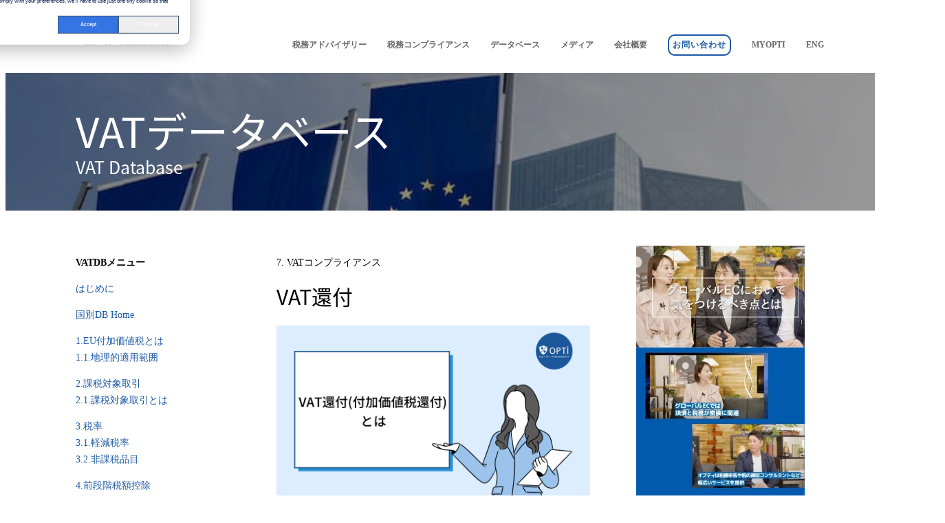

--- FILE ---
content_type: text/html; charset=UTF-8
request_url: https://www.opti.co.jp/tax/vatdb/7.3.vat%E9%82%84%E4%BB%98
body_size: 11484
content:
<!doctype html><!--[if lt IE 7]> <html class="no-js lt-ie9 lt-ie8 lt-ie7" lang="ja" > <![endif]--><!--[if IE 7]>    <html class="no-js lt-ie9 lt-ie8" lang="ja" >        <![endif]--><!--[if IE 8]>    <html class="no-js lt-ie9" lang="ja" >               <![endif]--><!--[if gt IE 8]><!--><html class="no-js" lang="ja"><!--<![endif]--><head>
    <meta charset="utf-8">
    <meta http-equiv="X-UA-Compatible" content="IE=edge,chrome=1">
    <meta name="author" content="オプティ株式会社">
    <meta name="description" content="">
    <meta name="generator" content="HubSpot">
    <title>7.3. VAT還付【オプティVATデータベース】</title>
    <link rel="shortcut icon" href="https://www.opti.co.jp/hubfs/OPTI_Logo_W_favicon.png">
    
<meta name="viewport" content="width=device-width, initial-scale=1">

    <script src="/hs/hsstatic/jquery-libs/static-1.1/jquery/jquery-1.7.1.js"></script>
<script>hsjQuery = window['jQuery'];</script>
    <meta property="og:description" content="">
    <meta property="og:title" content="7.3. VAT還付【オプティVATデータベース】">
    <meta name="twitter:description" content="">
    <meta name="twitter:title" content="7.3. VAT還付【オプティVATデータベース】">

    

    
    <style>
a.cta_button{-moz-box-sizing:content-box !important;-webkit-box-sizing:content-box !important;box-sizing:content-box !important;vertical-align:middle}.hs-breadcrumb-menu{list-style-type:none;margin:0px 0px 0px 0px;padding:0px 0px 0px 0px}.hs-breadcrumb-menu-item{float:left;padding:10px 0px 10px 10px}.hs-breadcrumb-menu-divider:before{content:'›';padding-left:10px}.hs-featured-image-link{border:0}.hs-featured-image{float:right;margin:0 0 20px 20px;max-width:50%}@media (max-width: 568px){.hs-featured-image{float:none;margin:0;width:100%;max-width:100%}}.hs-screen-reader-text{clip:rect(1px, 1px, 1px, 1px);height:1px;overflow:hidden;position:absolute !important;width:1px}
</style>

<link rel="stylesheet" href="/hs/hsstatic/AsyncSupport/static-1.501/sass/rss_post_listing.css">
    

    
<!--  Added by GoogleAnalytics integration -->
<script>
var _hsp = window._hsp = window._hsp || [];
_hsp.push(['addPrivacyConsentListener', function(consent) { if (consent.allowed || (consent.categories && consent.categories.analytics)) {
  (function(i,s,o,g,r,a,m){i['GoogleAnalyticsObject']=r;i[r]=i[r]||function(){
  (i[r].q=i[r].q||[]).push(arguments)},i[r].l=1*new Date();a=s.createElement(o),
  m=s.getElementsByTagName(o)[0];a.async=1;a.src=g;m.parentNode.insertBefore(a,m)
})(window,document,'script','//www.google-analytics.com/analytics.js','ga');
  ga('create','UA-26216199-1','auto');
  ga('send','pageview');
}}]);
</script>

<!-- /Added by GoogleAnalytics integration -->

<!--  Added by GoogleAnalytics4 integration -->
<script>
var _hsp = window._hsp = window._hsp || [];
window.dataLayer = window.dataLayer || [];
function gtag(){dataLayer.push(arguments);}

var useGoogleConsentModeV2 = true;
var waitForUpdateMillis = 1000;


if (!window._hsGoogleConsentRunOnce) {
  window._hsGoogleConsentRunOnce = true;

  gtag('consent', 'default', {
    'ad_storage': 'denied',
    'analytics_storage': 'denied',
    'ad_user_data': 'denied',
    'ad_personalization': 'denied',
    'wait_for_update': waitForUpdateMillis
  });

  if (useGoogleConsentModeV2) {
    _hsp.push(['useGoogleConsentModeV2'])
  } else {
    _hsp.push(['addPrivacyConsentListener', function(consent){
      var hasAnalyticsConsent = consent && (consent.allowed || (consent.categories && consent.categories.analytics));
      var hasAdsConsent = consent && (consent.allowed || (consent.categories && consent.categories.advertisement));

      gtag('consent', 'update', {
        'ad_storage': hasAdsConsent ? 'granted' : 'denied',
        'analytics_storage': hasAnalyticsConsent ? 'granted' : 'denied',
        'ad_user_data': hasAdsConsent ? 'granted' : 'denied',
        'ad_personalization': hasAdsConsent ? 'granted' : 'denied'
      });
    }]);
  }
}

gtag('js', new Date());
gtag('set', 'developer_id.dZTQ1Zm', true);
gtag('config', 'G-JYW8BY1ZXY');
</script>
<script async src="https://www.googletagmanager.com/gtag/js?id=G-JYW8BY1ZXY"></script>

<!-- /Added by GoogleAnalytics4 integration -->

<!--  Added by GoogleTagManager integration -->
<script>
var _hsp = window._hsp = window._hsp || [];
window.dataLayer = window.dataLayer || [];
function gtag(){dataLayer.push(arguments);}

var useGoogleConsentModeV2 = true;
var waitForUpdateMillis = 1000;



var hsLoadGtm = function loadGtm() {
    if(window._hsGtmLoadOnce) {
      return;
    }

    if (useGoogleConsentModeV2) {

      gtag('set','developer_id.dZTQ1Zm',true);

      gtag('consent', 'default', {
      'ad_storage': 'denied',
      'analytics_storage': 'denied',
      'ad_user_data': 'denied',
      'ad_personalization': 'denied',
      'wait_for_update': waitForUpdateMillis
      });

      _hsp.push(['useGoogleConsentModeV2'])
    }

    (function(w,d,s,l,i){w[l]=w[l]||[];w[l].push({'gtm.start':
    new Date().getTime(),event:'gtm.js'});var f=d.getElementsByTagName(s)[0],
    j=d.createElement(s),dl=l!='dataLayer'?'&l='+l:'';j.async=true;j.src=
    'https://www.googletagmanager.com/gtm.js?id='+i+dl;f.parentNode.insertBefore(j,f);
    })(window,document,'script','dataLayer','GTM-K8DKBWR');

    window._hsGtmLoadOnce = true;
};

_hsp.push(['addPrivacyConsentListener', function(consent){
  if(consent.allowed || (consent.categories && consent.categories.analytics)){
    hsLoadGtm();
  }
}]);

</script>

<!-- /Added by GoogleTagManager integration -->

    <link rel="canonical" href="https://www.opti.co.jp/tax/vatdb/7.3.vat還付">

<meta name="google-site-verification" content="VQcEKtgwPGdCoca4ahJ2v5cHqQQIVjBjsmo6Hiijzsg">
<link href="https://fonts.googleapis.com/css2?family=Open+Sans&amp;display=swap" rel="stylesheet">

<meta property="og:url" content="https://www.opti.co.jp/tax/vatdb/7.3.vat還付">
<meta name="twitter:card" content="summary">
<meta http-equiv="content-language" content="ja">
<link rel="stylesheet" href="//7052064.fs1.hubspotusercontent-na1.net/hubfs/7052064/hub_generated/template_assets/DEFAULT_ASSET/1762524188652/template_layout.min.css">


<link rel="stylesheet" href="https://www.opti.co.jp/hubfs/hub_generated/template_assets/1/5330743037/1741931386324/template_Symphony-style-new.css">


    <script src="//cdn2.hubspot.net/hub/395201/hub_generated/style_manager/1434746680610/custom/page/Relentless/CompanyMain.min.js"></script>

<link rel="stylesheet" href="https://maxcdn.bootstrapcdn.com/font-awesome/4.4.0/css/font-awesome.min.css">
    

</head>
<body class="with-sidebar   hs-content-id-87818047629 hs-site-page page " style="">
<!--  Added by GoogleTagManager integration -->
<noscript><iframe src="https://www.googletagmanager.com/ns.html?id=GTM-K8DKBWR" height="0" width="0" style="display:none;visibility:hidden"></iframe></noscript>

<!-- /Added by GoogleTagManager integration -->

    <div class="header-container-wrapper">
    <div class="header-container container-fluid">

<div class="row-fluid-wrapper row-depth-1 row-number-1">
<div class="row-fluid ">
<div class="span12 widget-span widget-type-custom_widget " style="" data-widget-type="custom_widget" data-x="0" data-w="12">
<div class="cell-wrapper layout-widget-wrapper">
<div id="hs_cos_wrapper_module_146781139926724408" class="hs_cos_wrapper hs_cos_wrapper_widget hs_cos_wrapper_type_custom_widget" style="" data-hs-cos-general-type="widget" data-hs-cos-type="custom_widget">







<script type="text/javascript">
$( document ).ready(function() {
$(window).scroll(function() {

if ($('.page-header').css("position") == "fixed") {
    if (!$(window).scrollTop() == 0) {
        $(document.getElementById('page-header')).addClass ('page-header-scroll');
        duration = 2000;
        $('.company-logo img')
            .css('height',"56px");
        $('.company-logo img')
            .css('width',"auto");
        $('.company-logo img').fadeIn('slow');
        $('.company-logo').css("padding", "2px 0");
        $('.body-container-wrapper').css('padding-top', 0 + 'px');

    }
    else {
        $(document.getElementById('page-header')).removeClass ('page-header-scroll');
        duration = 2000;
        $('.company-logo img')
            .css('height',"initial");
        $('.company-logo img')
            .css('width',"auto");
        $('.company-logo').css("padding", "0");
        $('.body-container-wrapper').css('padding-top', $('.top-header').height() + $('.page-header').height() - 5 + 'px');

    }
}
});

if ($('.page-header').css("position") == "fixed") {
    $('.body-container-wrapper').css('padding-top', $('.top-header').height() + $('.page-header').height() + 'px');
}
});

</script>
















<style>


body, p {
 font-family: , sans-serif;
}




h1, h2, h3, h4, h5, h6 {
 font-family: , sans-serif;
}

</style>






<style>

body, p {
  font-weight: ;
}

h1, h2, h3, h4, h5, h6 {
  font-weight: ;
}
</style>












<style>
.filled-button, .bordered-button, .bordered-button-harmony,
.bordered-button-white, .hs-menu-wrapper.hs-menu-flow-horizontal> ul li a div,
.home .hs-rss-item.hs-with-featured-image .hs-rss-description a, .hs-button.primary {
  border-radius: !important;
}
</style>


<style>
.hs-form textarea.hs-input {
    height: 300px !important;
}

select.hs-input, input.hs-input[type=file] {
    height: 40px !important;
}

</style>




<script>
$( document ).ready(function() {
  $('.icon-wrapper').addClass('circle-border');
});
</script>
</div></div><!--end layout-widget-wrapper -->
</div><!--end widget-span -->
</div><!--end row-->
</div><!--end row-wrapper -->

<div class="row-fluid-wrapper row-depth-1 row-number-2">
<div class="row-fluid ">
<div class="span12 widget-span widget-type-raw_jinja " style="" data-widget-type="raw_jinja" data-x="0" data-w="12">






<style type="text/css">









</style></div><!--end widget-span -->

</div><!--end row-->
</div><!--end row-wrapper -->

<div class="row-fluid-wrapper row-depth-1 row-number-3">
<div class="row-fluid ">
<div class="span12 widget-span widget-type-global_group " style="" data-widget-type="global_group" data-x="0" data-w="12">
<div class="" data-global-widget-path="generated_global_groups/5358539945.html"><div class="row-fluid-wrapper row-depth-1 row-number-1 ">
<div class="row-fluid ">
<div class="span12 widget-span widget-type-cell full-header" style="" data-widget-type="cell" data-x="0" data-w="12">

<div class="row-fluid-wrapper row-depth-1 row-number-2 ">
<div class="row-fluid ">
<div id="page-header" class="span12 widget-span widget-type-cell page-header" style="" data-widget-type="cell" data-x="0" data-w="12">

<div class="row-fluid-wrapper row-depth-1 row-number-3 ">
<div class="row-fluid ">
<div class="span12 widget-span widget-type-cell page-center" style="" data-widget-type="cell" data-x="0" data-w="12">

<div class="row-fluid-wrapper row-depth-1 row-number-4 ">
<div class="row-fluid ">
<div class="span3 widget-span widget-type-cell company-logo" style="" data-widget-type="cell" data-x="0" data-w="3">

<div class="row-fluid-wrapper row-depth-2 row-number-1 ">
<div class="row-fluid ">
<div class="span12 widget-span widget-type-logo company-logo" style="" data-widget-type="logo" data-x="0" data-w="12">
<div class="cell-wrapper layout-widget-wrapper">
<span id="hs_cos_wrapper_module_1470323530954102922" class="hs_cos_wrapper hs_cos_wrapper_widget hs_cos_wrapper_type_logo" style="" data-hs-cos-general-type="widget" data-hs-cos-type="logo"><a href="https://www.opti.co.jp/?hsLang=ja" id="hs-link-module_1470323530954102922" style="border-width:0px;border:0px;"><img src="https://www.opti.co.jp/hs-fs/hubfs/OPTI_logo/OPTI_LOGO_W_v2.png?width=130&amp;height=55&amp;name=OPTI_LOGO_W_v2.png" class="hs-image-widget " height="55" style="height: auto;width:130px;border-width:0px;border:0px;" width="130" alt="OPTI Logo" title="OPTI Logo" srcset="https://www.opti.co.jp/hs-fs/hubfs/OPTI_logo/OPTI_LOGO_W_v2.png?width=65&amp;height=28&amp;name=OPTI_LOGO_W_v2.png 65w, https://www.opti.co.jp/hs-fs/hubfs/OPTI_logo/OPTI_LOGO_W_v2.png?width=130&amp;height=55&amp;name=OPTI_LOGO_W_v2.png 130w, https://www.opti.co.jp/hs-fs/hubfs/OPTI_logo/OPTI_LOGO_W_v2.png?width=195&amp;height=83&amp;name=OPTI_LOGO_W_v2.png 195w, https://www.opti.co.jp/hs-fs/hubfs/OPTI_logo/OPTI_LOGO_W_v2.png?width=260&amp;height=110&amp;name=OPTI_LOGO_W_v2.png 260w, https://www.opti.co.jp/hs-fs/hubfs/OPTI_logo/OPTI_LOGO_W_v2.png?width=325&amp;height=138&amp;name=OPTI_LOGO_W_v2.png 325w, https://www.opti.co.jp/hs-fs/hubfs/OPTI_logo/OPTI_LOGO_W_v2.png?width=390&amp;height=165&amp;name=OPTI_LOGO_W_v2.png 390w" sizes="(max-width: 130px) 100vw, 130px"></a></span></div><!--end layout-widget-wrapper -->
</div><!--end widget-span -->
</div><!--end row-->
</div><!--end row-wrapper -->

</div><!--end widget-span -->
<div class="span9 widget-span widget-type-cell " style="" data-widget-type="cell" data-x="3" data-w="9">

<div class="row-fluid-wrapper row-depth-2 row-number-2 ">
<div class="row-fluid ">
<div class="span12 widget-span widget-type-custom_widget custom-menu-primary" style="" data-widget-type="custom_widget" data-x="0" data-w="12">
<div id="hs_cos_wrapper_module_16367207713875919" class="hs_cos_wrapper hs_cos_wrapper_widget hs_cos_wrapper_type_module widget-type-menu" style="" data-hs-cos-general-type="widget" data-hs-cos-type="module">
<span id="hs_cos_wrapper_module_16367207713875919_" class="hs_cos_wrapper hs_cos_wrapper_widget hs_cos_wrapper_type_menu" style="" data-hs-cos-general-type="widget" data-hs-cos-type="menu"><ul></ul></span></div>

</div><!--end widget-span -->
</div><!--end row-->
</div><!--end row-wrapper -->

<div class="row-fluid-wrapper row-depth-2 row-number-3 ">
<div class="row-fluid ">
<div class="span12 widget-span widget-type-menu custom-menu-second" style="" data-widget-type="menu" data-x="0" data-w="12">
<div class="cell-wrapper layout-widget-wrapper">
<span id="hs_cos_wrapper_module_16367200389495722" class="hs_cos_wrapper hs_cos_wrapper_widget hs_cos_wrapper_type_menu" style="" data-hs-cos-general-type="widget" data-hs-cos-type="menu"><div id="hs_menu_wrapper_module_16367200389495722" class="hs-menu-wrapper active-branch flyouts hs-menu-flow-horizontal" role="navigation" data-sitemap-name="default" data-menu-id="5283187930" aria-label="Navigation Menu">
 <ul role="menu">
  <li class="hs-menu-item hs-menu-depth-1 hs-item-has-children" role="none"><a href="javascript:;" aria-haspopup="true" aria-expanded="false" role="menuitem">税務アドバイザリー</a>
   <ul role="menu" class="hs-menu-children-wrapper">
    <li class="hs-menu-item hs-menu-depth-2" role="none"><a href="https://www.opti.co.jp/service/vat_registration_support" role="menuitem">VAT還付アドバイザリー</a></li>
    <li class="hs-menu-item hs-menu-depth-2" role="none"><a href="https://www3.opti.co.jp/digital" role="menuitem">デジタルサービス税務アドバイスサービス</a></li>
    <li class="hs-menu-item hs-menu-depth-2" role="none"><a href="https://www.opti.co.jp/service/tax_advisory" role="menuitem">間接税プランニング</a></li>
    <li class="hs-menu-item hs-menu-depth-2" role="none"><a href="https://www.opti.co.jp/tax/sales_tax" role="menuitem">米国売上税アドバイザリー</a></li>
    <li class="hs-menu-item hs-menu-depth-2" role="none"><a href="https://www.opti.co.jp/tax/avalara" role="menuitem">Avalara導入支援（税務エンジン)</a></li>
    <li class="hs-menu-item hs-menu-depth-2" role="none"><a href="https://www.opti.co.jp/tax/digital" role="menuitem">DXに関する海外税務アドバイザリー</a></li>
    <li class="hs-menu-item hs-menu-depth-2" role="none"><a href="https://www.opti.co.jp/tax/vatセミナー" role="menuitem">VATセミナー</a></li>
    <li class="hs-menu-item hs-menu-depth-2" role="none"><a href="https://www.onesource.co.jp" role="menuitem" target="_blank" rel="noopener">海外企業データベース D&amp;B Hoovers</a></li>
    <li class="hs-menu-item hs-menu-depth-2" role="none"><a href="https://www.opti.co.jp/tax/payment" role="menuitem">閾値モニタリング</a></li>
    <li class="hs-menu-item hs-menu-depth-2" role="none"><a href="https://www.onesource.co.jp/service/chosadaikou/" role="menuitem" target="_blank" rel="noopener">産業調査・市場調査・競合調査</a></li>
   </ul></li>
  <li class="hs-menu-item hs-menu-depth-1 hs-item-has-children" role="none"><a href="javascript:;" aria-haspopup="true" aria-expanded="false" role="menuitem">税務コンプライアンス</a>
   <ul role="menu" class="hs-menu-children-wrapper">
    <li class="hs-menu-item hs-menu-depth-2" role="none"><a href="https://www.opti.co.jp/service/vat_registration_support" role="menuitem">VAT登録</a></li>
    <li class="hs-menu-item hs-menu-depth-2" role="none"><a href="https://www.opti.co.jp/service/vat_returns" role="menuitem">VAT申告</a></li>
    <li class="hs-menu-item hs-menu-depth-2" role="none"><a href="https://www3.opti.co.jp/digital" role="menuitem">デジタルサービス税務申告サービス</a></li>
    <li class="hs-menu-item hs-menu-depth-2" role="none"><a href="https://www.opti.co.jp/service/ioss" role="menuitem">IOSS登録・IOSS申告</a></li>
    <li class="hs-menu-item hs-menu-depth-2" role="none"><a href="https://www.opti.co.jp/service/salestax" role="menuitem">米国売上税登録・売上税申告</a></li>
    <li class="hs-menu-item hs-menu-depth-2" role="none"><a href="https://www.opti.co.jp/tax/aus_nz" role="menuitem">オーストラリア・ニュージーランドGST登録・申告</a></li>
    <li class="hs-menu-item hs-menu-depth-2" role="none"><a href="https://www.opti.co.jp/service/vat_refund" role="menuitem">VAT還付</a></li>
    <li class="hs-menu-item hs-menu-depth-2" role="none"><a href="https://www.opti.co.jp/service/eori_registration" role="menuitem">EORI番号登録</a></li>
    <li class="hs-menu-item hs-menu-depth-2" role="none"><a href="https://www.opti.co.jp/tax/intrastat" role="menuitem">イントラスタット申告</a></li>
    <li class="hs-menu-item hs-menu-depth-2" role="none"><a href="https://www.opti.co.jp/service/tresuary" role="menuitem">納税代行（トレジャリー）</a></li>
    <li class="hs-menu-item hs-menu-depth-2" role="none"><a href="https://www.opti.co.jp/tax/ein" role="menuitem">EIN取得代行</a></li>
   </ul></li>
  <li class="hs-menu-item hs-menu-depth-1 hs-item-has-children" role="none"><a href="https://www.opti.co.jp/tax/vatdb/home" aria-haspopup="true" aria-expanded="false" role="menuitem">データベース</a>
   <ul role="menu" class="hs-menu-children-wrapper">
    <li class="hs-menu-item hs-menu-depth-2" role="none"><a href="https://www.opti.co.jp/tax/country" role="menuitem">国別VATデータベース</a></li>
    <li class="hs-menu-item hs-menu-depth-2" role="none"><a href="https://www.opti.co.jp/tax/vatdb/1.eu付加価値税とは" role="menuitem">1.EU付加価値税とは</a></li>
    <li class="hs-menu-item hs-menu-depth-2" role="none"><a href="https://www.opti.co.jp/tax/vatdb/2.taxable_transaction" role="menuitem">2.課税対象取引</a></li>
    <li class="hs-menu-item hs-menu-depth-2" role="none"><a href="https://www.opti.co.jp/tax/vatdb/3.税率" role="menuitem">3.税率</a></li>
    <li class="hs-menu-item hs-menu-depth-2" role="none"><a href="https://www.opti.co.jp/tax/vatdb/4.前段階税額控除" role="menuitem">4.前段階税額控除</a></li>
    <li class="hs-menu-item hs-menu-depth-2" role="none"><a href="https://www.opti.co.jp/tax/vatdb/5.納税義務者" role="menuitem">5.納税義務者</a></li>
    <li class="hs-menu-item hs-menu-depth-2" role="none"><a href="https://www.opti.co.jp/tax/vatdb/6.インボイス制度" role="menuitem">6.インボイス制度</a></li>
    <li class="hs-menu-item hs-menu-depth-2" role="none"><a href="https://www.opti.co.jp/tax/vatdb/7.vatコンプライアンス" role="menuitem">7.VATコンプライアンス</a></li>
    <li class="hs-menu-item hs-menu-depth-2" role="none"><a href="https://www.opti.co.jp/tax/vatdb/8.資産の譲渡" role="menuitem">8.資産の譲渡</a></li>
    <li class="hs-menu-item hs-menu-depth-2" role="none"><a href="https://www.opti.co.jp/tax/vatdb/9.役務の提供" role="menuitem">9.役務の提供</a></li>
    <li class="hs-menu-item hs-menu-depth-2" role="none"><a href="https://www.opti.co.jp/tax/vatdb/10eu域内取得" role="menuitem">10.EU域内取得</a></li>
    <li class="hs-menu-item hs-menu-depth-2" role="none"><a href="https://www.opti.co.jp/tax/vatdb/11.輸入" role="menuitem">11.輸入</a></li>
    <li class="hs-menu-item hs-menu-depth-2" role="none"><a href="https://www.opti.co.jp/tax/vatdb/12.vat還付" role="menuitem">12.VAT還付</a></li>
   </ul></li>
  <li class="hs-menu-item hs-menu-depth-1 hs-item-has-children" role="none"><a href="https://www.opti.co.jp/mediacenter" aria-haspopup="true" aria-expanded="false" role="menuitem">メディア</a>
   <ul role="menu" class="hs-menu-children-wrapper">
    <li class="hs-menu-item hs-menu-depth-2" role="none"><a href="https://www.opti.co.jp/news" role="menuitem">ニュース</a></li>
    <li class="hs-menu-item hs-menu-depth-2" role="none"><a href="https://www.opti.co.jp/ja/corpblog" role="menuitem">会社ブログ</a></li>
    <li class="hs-menu-item hs-menu-depth-2" role="none"><a href="https://www.opti.co.jp/dx-tax-navi" role="menuitem">DXナビ</a></li>
    <li class="hs-menu-item hs-menu-depth-2" role="none"><a href="https://www.opti.co.jp/ec-tax-navi" role="menuitem">越境EC税務ナビ</a></li>
    <li class="hs-menu-item hs-menu-depth-2" role="none"><a href="https://www.opti.co.jp/ebook" role="menuitem">E-Book</a></li>
    <li class="hs-menu-item hs-menu-depth-2" role="none"><a href="https://www.opti.co.jp/c/ccorpevent" role="menuitem">イベント</a></li>
    <li class="hs-menu-item hs-menu-depth-2" role="none"><a href="https://www.opti.co.jp/tax/vatguide" role="menuitem">VATガイドブック</a></li>
   </ul></li>
  <li class="hs-menu-item hs-menu-depth-1 hs-item-has-children" role="none"><a href="javascript:;" aria-haspopup="true" aria-expanded="false" role="menuitem">会社概要</a>
   <ul role="menu" class="hs-menu-children-wrapper">
    <li class="hs-menu-item hs-menu-depth-2" role="none"><a href="https://www.opti.co.jp/tax/companyprofile" role="menuitem">会社概要</a></li>
    <li class="hs-menu-item hs-menu-depth-2 hs-item-has-children" role="none"><a href="javascript:;" role="menuitem">事業内容</a></li>
    <li class="hs-menu-item hs-menu-depth-2" role="none"><a href="https://www.opti.co.jp/tax/value" role="menuitem">我々のバリュー</a></li>
    <li class="hs-menu-item hs-menu-depth-2" role="none"><a href="https://www.opti.co.jp/tax/interview" role="menuitem">お客様の声</a></li>
    <li class="hs-menu-item hs-menu-depth-2" role="none"><a href="https://www.opti.co.jp/tax/greetings" role="menuitem">代表挨拶</a></li>
    <li class="hs-menu-item hs-menu-depth-2" role="none"><a href="https://www.opti.co.jp/team" role="menuitem">経営メンバー</a></li>
    <li class="hs-menu-item hs-menu-depth-2" role="none"><a href="https://www.opti.co.jp/fee/old" role="menuitem">当社報酬について</a></li>
    <li class="hs-menu-item hs-menu-depth-2" role="none"><a href="https://www.opti.co.jp/hr2" role="menuitem">採用情報</a></li>
   </ul></li>
  <li class="hs-menu-item hs-menu-depth-1" role="none"><a href="https://www.opti.co.jp/tax/contactlinks" role="menuitem">
    <div>
     お問い合わせ
    </div></a></li>
  <li class="hs-menu-item hs-menu-depth-1" role="none"><a href="https://www.opti.co.jp/service/myopti" role="menuitem">MyOpti</a></li>
  <li class="hs-menu-item hs-menu-depth-1" role="none"><a href="https://www.opti.co.jp/en/tax" role="menuitem">Eng</a></li>
 </ul>
</div></span></div><!--end layout-widget-wrapper -->
</div><!--end widget-span -->
</div><!--end row-->
</div><!--end row-wrapper -->

<div class="row-fluid-wrapper row-depth-2 row-number-4 ">
<div class="row-fluid ">
<div class="span12 widget-span widget-type-raw_html " style="" data-widget-type="raw_html" data-x="0" data-w="12">
<div class="cell-wrapper layout-widget-wrapper">
<span id="hs_cos_wrapper_module_1507804301787123" class="hs_cos_wrapper hs_cos_wrapper_widget hs_cos_wrapper_type_raw_html" style="" data-hs-cos-general-type="widget" data-hs-cos-type="raw_html"><script src="https://www.opti.co.jp/hs-fs/hub/3810833/hub_generated/template_assets/5330903876/1639890787498/Custom/page/Relentless/CompanyMain.min.js"></script></span>
</div><!--end layout-widget-wrapper -->
</div><!--end widget-span -->
</div><!--end row-->
</div><!--end row-wrapper -->

</div><!--end widget-span -->
</div><!--end row-->
</div><!--end row-wrapper -->

</div><!--end widget-span -->
</div><!--end row-->
</div><!--end row-wrapper -->

</div><!--end widget-span -->
</div><!--end row-->
</div><!--end row-wrapper -->

</div><!--end widget-span -->
</div><!--end row-->
</div><!--end row-wrapper -->
</div>
</div><!--end widget-span -->
</div><!--end row-->
</div><!--end row-wrapper -->

    </div><!--end header -->
</div><!--end header wrapper -->

<div class="body-container-wrapper">
    <div class="body-container container-fluid">

<div class="row-fluid-wrapper row-depth-1 row-number-1">
<div class="row-fluid ">
<div id="hero" class="span12 widget-span widget-type-cell page-banner-hero" style="" data-widget-type="cell" data-x="0" data-w="12">

<div class="row-fluid-wrapper row-depth-1 row-number-2">
<div class="row-fluid ">
<div class="span12 widget-span widget-type-custom_widget " style="" data-widget-type="custom_widget" data-x="0" data-w="12">
<div class="cell-wrapper layout-widget-wrapper">
<span id="hs_cos_wrapper_module_146781137959620424" class="hs_cos_wrapper hs_cos_wrapper_widget hs_cos_wrapper_type_custom_widget" style="" data-hs-cos-general-type="widget" data-hs-cos-type="custom_widget"><style>
    .page-banner-hero {
        background-image: url(https://www.opti.co.jp/hubfs/http-2F2Fcom.ft.imagepublish.prod.s3.amazonaws.jpeg);
        
        background-position: center top;
         
        background-attachment: fixed;

        position: relative;
        }
        
    .page-banner-hero::before{
	background-color: rgba(0,0,0,0.4);
	position: absolute;
	top: 0;
	right: 0;
	bottom: 0;
	left: 0;
	content: ' ';
}

</style></span></div><!--end layout-widget-wrapper -->
</div><!--end widget-span -->
</div><!--end row-->
</div><!--end row-wrapper -->

<div class="row-fluid-wrapper row-depth-1 row-number-3">
<div class="row-fluid ">
<div class="span12 widget-span widget-type-cell page-center" style="height: 100px;" data-widget-type="cell" data-x="0" data-w="12">

<div class="row-fluid-wrapper row-depth-1 row-number-4">
<div class="row-fluid ">
<div class="span12 widget-span widget-type-cell " style="position: absolute;" data-widget-type="cell" data-x="0" data-w="12">

<div class="row-fluid-wrapper row-depth-1 row-number-5">
<div class="row-fluid ">
<div class="span12 widget-span widget-type-rich_text header" style="" data-widget-type="rich_text" data-x="0" data-w="12">
<div class="cell-wrapper layout-widget-wrapper">
<span id="hs_cos_wrapper_module_145011741792872709" class="hs_cos_wrapper hs_cos_wrapper_widget hs_cos_wrapper_type_rich_text" style="" data-hs-cos-general-type="widget" data-hs-cos-type="rich_text"><h1>VATデータベース</h1>
<h2>VAT Database</h2></span>
</div><!--end layout-widget-wrapper -->
</div><!--end widget-span -->
</div><!--end row-->
</div><!--end row-wrapper -->

</div><!--end widget-span -->
</div><!--end row-->
</div><!--end row-wrapper -->

</div><!--end widget-span -->
</div><!--end row-->
</div><!--end row-wrapper -->

</div><!--end widget-span -->
</div><!--end row-->
</div><!--end row-wrapper -->

<div class="row-fluid-wrapper row-depth-1 row-number-6">
<div class="row-fluid ">
<div class="span12 widget-span widget-type-cell full-width-white-bg content-section" style="" data-widget-type="cell" data-x="0" data-w="12">

<div class="row-fluid-wrapper row-depth-1 row-number-7">
<div class="row-fluid ">
<div class="span12 widget-span widget-type-cell " style="" data-widget-type="cell" data-x="0" data-w="12">

<div class="row-fluid-wrapper row-depth-1 row-number-8">
<div class="row-fluid ">
<div class="span12 widget-span widget-type-cell page-center" style="" data-widget-type="cell" data-x="0" data-w="12">

<div class="row-fluid-wrapper row-depth-1 row-number-9">
<div class="row-fluid ">
<div class="span3 widget-span widget-type-global_group " style="" data-widget-type="global_group" data-x="0" data-w="3">
<div class="" data-global-widget-path="generated_global_groups/5401903290.html"><div class="row-fluid-wrapper row-depth-1 row-number-1 ">
<div class="row-fluid ">
<div class="span12 widget-span widget-type-rich_text " style="" data-widget-type="rich_text" data-x="0" data-w="12">
<div class="cell-wrapper layout-widget-wrapper">
<span id="hs_cos_wrapper_module_1513847016225359" class="hs_cos_wrapper hs_cos_wrapper_widget hs_cos_wrapper_type_rich_text" style="" data-hs-cos-general-type="widget" data-hs-cos-type="rich_text"><p><span><strong>VATDBメニュー</strong></span></p>
<p><a href="https://www.opti.co.jp/tax/vatdb/home?hsLang=ja"><span color="#808080">はじめに</span></a></p>
<p><a href="https://www.opti.co.jp/tax/country/?hsLang=ja"><span color="#808080">国別DB Home</span></a></p>
<p><span color="#808080"><a href="https://www.opti.co.jp/tax/vatdb/1.eu%E4%BB%98%E5%8A%A0%E4%BE%A1%E5%80%A4%E7%A8%8E%E3%81%A8%E3%81%AF?hsLang=ja">1.EU付加価値税とは</a><br><a href="https://www.opti.co.jp/tax/vatdb/1.1.vat%E3%81%AE%E5%9C%B0%E7%90%86%E7%9A%84%E9%81%A9%E7%94%A8%E7%AF%84%E5%9B%B2?hsLang=ja">1.1.地理的適用範囲</a><br></span></p>
<p><span color="#808080"><a href="https://www.opti.co.jp/tax/vatdb/2.%E8%AA%B2%E7%A8%8E%E5%AF%BE%E8%B1%A1%E5%8F%96%E5%BC%95?hsLang=ja">2.課税対象取引</a><br><a href="https://www.opti.co.jp/tax/vatdb/2.1.%E8%AA%B2%E7%A8%8E%E5%AF%BE%E8%B1%A1%E5%8F%96%E5%BC%95%E3%81%A8%E3%81%AF?hsLang=ja">2.1.課税対象取引とは</a></span></p>
<p><span color="#808080"><a href="https://www.opti.co.jp/tax/vatdb/3.%E7%A8%8E%E7%8E%87?hsLang=ja">3.税率</a><br><a href="https://www.opti.co.jp/tax/vatdb/3.1.%E8%BB%BD%E6%B8%9B%E7%A8%8E%E7%8E%87?hsLang=ja">3.1.軽減税率</a><br><a href="https://www.opti.co.jp/tax/vatdb/3.2.%E9%9D%9E%E8%AA%B2%E7%A8%8E%E5%93%81%E7%9B%AE?hsLang=ja">3.2.非課税品目</a></span></p>
<p><span color="#808080"><a href="https://www.opti.co.jp/tax/vatdb/4.%E5%89%8D%E6%AE%B5%E9%9A%8E%E7%A8%8E%E9%A1%8D%E6%8E%A7%E9%99%A4?hsLang=ja">4.前段階税額控除</a></span></p>
<p><span color="#808080"><a href="https://www.opti.co.jp/tax/vatdb/5.%E7%B4%8D%E7%A8%8E%E7%BE%A9%E5%8B%99%E8%80%85?hsLang=ja">5.納税義務者</a><br><a href="https://www.opti.co.jp/tax/vatdb/5.1.%E7%B4%8D%E7%A8%8E%E7%BE%A9%E5%8B%99%E8%80%85?hsLang=ja">5.1.納税義務者とは</a><br><a href="https://www.opti.co.jp/tax/vatdb/5.2.%E3%83%AA%E3%83%90%E3%83%BC%E3%82%B9%E3%83%81%E3%83%A3%E3%83%BC%E3%82%B8%E3%81%A8%E3%81%AF?hsLang=ja">5.2.リバースチャージとは</a></span></p>
<p><span color="#808080"><a href="https://www.opti.co.jp/tax/vatdb/6.%E3%82%A4%E3%83%B3%E3%83%9C%E3%82%A4%E3%82%B9%E5%88%B6%E5%BA%A6?hsLang=ja">6.インボイス制度</a><br><a href="https://www.opti.co.jp/tax/vatdb/6.1.%E3%82%A4%E3%83%B3%E3%83%9C%E3%82%A4%E3%82%B9%E3%81%AE%E8%A8%98%E8%BC%89%E4%BA%8B%E9%A0%85?hsLang=ja">6.1.インボイスの記載事項</a></span></p>
<p><span color="#808080"><a href="https://www.opti.co.jp/tax/vatdb/7.vat%E3%82%B3%E3%83%B3%E3%83%97%E3%83%A9%E3%82%A4%E3%82%A2%E3%83%B3%E3%82%B9?hsLang=ja">7.VATコンプライアンス</a></span></p>
<p style="font-weight: normal; text-align: left; line-height: 1;"><span color="#808080"><a href="https://www.opti.co.jp/tax/vatdb/7.1.vat%E7%99%BB%E9%8C%B2?hsLang=ja">7.1.VAT登録</a></span><span color="#808080"></span></p>
<p style="line-height: 1; font-weight: normal; text-align: left;"><a href="https://www.opti.co.jp/tax/vatdb/7.2.vat%E7%94%B3%E5%91%8A?hsLang=ja" rel="noopener"><span color="#808080">7.2. VAT申告</span></a></p>
<p style="line-height: 1; font-weight: normal; text-align: left;"><a href="https://www.opti.co.jp/tax/vatdb/7.3.vat還付" rel="noopener"><span color="#808080">7.3. VAT還付</span></a></p>
<p style="line-height: 1; font-weight: normal; text-align: left;"><span color="#808080"><a href="https://www.opti.co.jp/tax/vatdb/7.4.ec%E3%82%BB%E3%83%BC%E3%83%AB%E3%82%B9%E3%83%AA%E3%82%B9%E3%83%88?hsLang=ja" rel="noopener">7.4.ECセールスリスト</a></span></p>
<p style="line-height: 1; font-weight: normal; text-align: left;"><span color="#808080"><a href="https://www.opti.co.jp/tax/vatdb/7.3.%E3%82%A4%E3%83%B3%E3%83%88%E3%83%A9%E3%82%B7%E3%83%A5%E3%82%BF%E3%83%83%E3%83%88?hsLang=ja" rel="noopener"></a></span><span color="#808080"><a href="https://www.opti.co.jp/tax/vatdb/7.5.%E3%82%A4%E3%83%B3%E3%83%88%E3%83%A9%E3%82%B9%E3%82%BF%E3%83%83%E3%83%88?hsLang=ja" rel="noopener">7.5.イントラスタット</a></span></p>
<p><span color="#808080"><a href="https://www.opti.co.jp/tax/vatdb/8.%E8%B3%87%E7%94%A3%E3%81%AE%E8%AD%B2%E6%B8%A1?hsLang=ja">8.資産の譲渡</a><br><a href="https://www.opti.co.jp/tax/vatdb/8.1.%E8%B3%87%E7%94%A3%E3%81%AE%E8%AD%B2%E6%B8%A1%E3%81%AE%E5%AE%9A%E7%BE%A9?hsLang=ja">8.1.資産の譲渡の定義</a><br><a href="https://www.opti.co.jp/tax/vatdb/8.2.eu%E5%9F%9F%E5%86%85%E7%A7%BB%E9%80%81%E3%81%A8%E3%81%AF?hsLang=ja">8.2.EU域内移送とは</a><br><a href="https://www.opti.co.jp/tax/vatdb/8.3.%E8%AA%B2%E7%A8%8E%E5%9C%B0?hsLang=ja">8.3.課税地</a><br><a href="https://www.opti.co.jp/tax/vatdb/8.4.%E7%B4%8D%E7%A8%8E%E7%BE%A9%E5%8B%99?hsLang=ja">8.4.納税義務</a><br><a href="https://www.opti.co.jp/tax/vatdb/8.5.%E8%AA%B2%E7%A8%8E%E6%A8%99%E6%BA%96?hsLang=ja">8.5.課税標準</a><br><a href="https://www.opti.co.jp/tax/vatdb/8.6.%E4%B8%89%E8%A7%92%E5%8F%96%E5%BC%95%E3%81%A8%E3%81%AF?hsLang=ja">8.6.三角取引とは</a></span></p>
<p><span color="#808080"><a href="https://www.opti.co.jp/tax/vatdb/9.%E5%BD%B9%E5%8B%99%E3%81%AE%E6%8F%90%E4%BE%9B?hsLang=ja">9.役務の提供</a><br><a href="https://www.opti.co.jp/tax/vatdb/9.1.%E5%BD%B9%E5%8B%99%E3%81%AE%E6%8F%90%E4%BE%9B%E3%81%AE%E5%AE%9A%E7%BE%A9?hsLang=ja">9.1.役務の提供の定義</a><br><a href="https://www.opti.co.jp/tax/vatdb/9.2.%E8%AA%B2%E7%A8%8E%E5%9C%B0?hsLang=ja">9.2.課税地</a><br><a href="https://www.opti.co.jp/tax/vatdb/9.3.b2b%E3%81%AE%E8%AA%B2%E7%A8%8E%E5%9C%B0?hsLang=ja">9.3.B2Bの課税地</a><br><a href="https://www.opti.co.jp/tax/vatdb/9.4.b2c%E3%81%AE%E8%AA%B2%E7%A8%8E%E5%9C%B0?hsLang=ja">9.4.B2Cの課税地</a></span></p>
<p><span color="#808080"><a href="https://www.opti.co.jp/tax/vatdb/10eu%E5%9F%9F%E5%86%85%E5%8F%96%E5%BE%97?hsLang=ja">10.EU域内取得</a><br><a href="https://www.opti.co.jp/tax/vatdb/10.1.%E5%9F%9F%E5%86%85%E5%8F%96%E5%BE%97%E3%81%AE%E5%AE%9A%E7%BE%A9?hsLang=ja">10.1.域内取得の定義</a></span></p>
<p><span color="#808080"><a href="https://www.opti.co.jp/tax/vatdb/11.%E8%BC%B8%E5%85%A5?hsLang=ja">11.輸入</a><br><a href="https://www.opti.co.jp/tax/vatdb/11.1.%E8%BC%B8%E5%85%A5%E3%81%AE%E5%AE%9A%E7%BE%A9?hsLang=ja">11.1.輸入の定義</a><br><a href="https://www.opti.co.jp/tax/vatdb/11.2.%E8%BC%B8%E5%85%A5%E3%81%AE%E8%AA%B2%E7%A8%8E%E5%9C%B0?hsLang=ja">11.2.輸入の課税地</a><br></span></p>
<p><span color="#808080"><a href="https://www.opti.co.jp/tax/vatdb/12.vat%E9%82%84%E4%BB%98?hsLang=ja">12.VAT還付</a><br><a href="https://www.opti.co.jp/tax/vatdb/12.vat%E9%82%84%E4%BB%98-0?hsLang=ja">12.1.VAT還付の条件</a></span></p></span>
</div><!--end layout-widget-wrapper -->
</div><!--end widget-span -->
</div><!--end row-->
</div><!--end row-wrapper -->
</div>
</div><!--end widget-span -->
<div class="span6 widget-span widget-type-cell page-content" style="" data-widget-type="cell" data-x="3" data-w="6">

<div class="row-fluid-wrapper row-depth-2 row-number-1">
<div class="row-fluid ">
<div class="span12 widget-span widget-type-widget_container page-center" style="" data-widget-type="widget_container" data-x="0" data-w="12">
<span id="hs_cos_wrapper_module_1449501083415157845" class="hs_cos_wrapper hs_cos_wrapper_widget_container hs_cos_wrapper_type_widget_container" style="" data-hs-cos-general-type="widget_container" data-hs-cos-type="widget_container"><div id="hs_cos_wrapper_widget_5401910069" class="hs_cos_wrapper hs_cos_wrapper_widget hs_cos_wrapper_type_rich_text" style="" data-hs-cos-general-type="widget" data-hs-cos-type="rich_text"><p>7. VATコンプライアンス</p>
<h1>VAT還付</h1>
<p><img src="https://www.opti.co.jp/hs-fs/hubfs/EU%20VAT%20%E9%82%84%E4%BB%98.png?width=1920&amp;name=EU%20VAT%20%E9%82%84%E4%BB%98.png" alt="EU VAT 還付" width="1920" loading="lazy" style="width: 1920px;" srcset="https://www.opti.co.jp/hs-fs/hubfs/EU%20VAT%20%E9%82%84%E4%BB%98.png?width=960&amp;name=EU%20VAT%20%E9%82%84%E4%BB%98.png 960w, https://www.opti.co.jp/hs-fs/hubfs/EU%20VAT%20%E9%82%84%E4%BB%98.png?width=1920&amp;name=EU%20VAT%20%E9%82%84%E4%BB%98.png 1920w, https://www.opti.co.jp/hs-fs/hubfs/EU%20VAT%20%E9%82%84%E4%BB%98.png?width=2880&amp;name=EU%20VAT%20%E9%82%84%E4%BB%98.png 2880w, https://www.opti.co.jp/hs-fs/hubfs/EU%20VAT%20%E9%82%84%E4%BB%98.png?width=3840&amp;name=EU%20VAT%20%E9%82%84%E4%BB%98.png 3840w, https://www.opti.co.jp/hs-fs/hubfs/EU%20VAT%20%E9%82%84%E4%BB%98.png?width=4800&amp;name=EU%20VAT%20%E9%82%84%E4%BB%98.png 4800w, https://www.opti.co.jp/hs-fs/hubfs/EU%20VAT%20%E9%82%84%E4%BB%98.png?width=5760&amp;name=EU%20VAT%20%E9%82%84%E4%BB%98.png 5760w" sizes="(max-width: 1920px) 100vw, 1920px"></p>
<p>&nbsp;</p>
<p><img src="https://www.opti.co.jp/hs-fs/hubfs/EU%20VAT%20%E9%82%84%E4%BB%98%20(2).png?width=1920&amp;name=EU%20VAT%20%E9%82%84%E4%BB%98%20(2).png" alt="EU VAT 還付 (2)" width="1920" loading="lazy" style="width: 1920px;" srcset="https://www.opti.co.jp/hs-fs/hubfs/EU%20VAT%20%E9%82%84%E4%BB%98%20(2).png?width=960&amp;name=EU%20VAT%20%E9%82%84%E4%BB%98%20(2).png 960w, https://www.opti.co.jp/hs-fs/hubfs/EU%20VAT%20%E9%82%84%E4%BB%98%20(2).png?width=1920&amp;name=EU%20VAT%20%E9%82%84%E4%BB%98%20(2).png 1920w, https://www.opti.co.jp/hs-fs/hubfs/EU%20VAT%20%E9%82%84%E4%BB%98%20(2).png?width=2880&amp;name=EU%20VAT%20%E9%82%84%E4%BB%98%20(2).png 2880w, https://www.opti.co.jp/hs-fs/hubfs/EU%20VAT%20%E9%82%84%E4%BB%98%20(2).png?width=3840&amp;name=EU%20VAT%20%E9%82%84%E4%BB%98%20(2).png 3840w, https://www.opti.co.jp/hs-fs/hubfs/EU%20VAT%20%E9%82%84%E4%BB%98%20(2).png?width=4800&amp;name=EU%20VAT%20%E9%82%84%E4%BB%98%20(2).png 4800w, https://www.opti.co.jp/hs-fs/hubfs/EU%20VAT%20%E9%82%84%E4%BB%98%20(2).png?width=5760&amp;name=EU%20VAT%20%E9%82%84%E4%BB%98%20(2).png 5760w" sizes="(max-width: 1920px) 100vw, 1920px"></p>
<p style="font-size: 16px; font-weight: bold;">&nbsp;</p>
<p style="font-size: 16px; font-weight: bold;">VAT(付加価値税)還付</p>
<p><strong>「VAT還付」（付加価値税還付）</strong>は、日本企業にとって欧州付加価値税制度の中で、もっともよく知られた制度です。別名「VATリファンド」とも言います。 EUで課税活動を行っていない日本法人が、その事業を行う上で支出した欧州付加価値税は、付加価値税還付申請によって、支払った付加価値税を各加盟国の税務署から全て還付する（戻してもらう）ことが出来ます。これが非居住者に対する付加価値税還付制度です。<br>適用される品目の例としては、出張時のホテル代、タクシー代、レンタカー代、レストラン代等の他、駐在員事務所の経費など様々な経費が該当します。非居住 者に対する付加価値税還付では、その対象が「欧州で課税対象活動を行っていない欧州以外の法人」が対象となりますので、欧州で課税対象活動を行っている日本企業は、付加価値税申告上の付加価値税還付（税控除）を利用する必要があります。</p>
<p>＊参考情報：<a href="/tax/vat_refund?hsLang=ja" rel="noopener" target="_blank">付加価値税還付サービス</a></p>
<p>&nbsp;</p>
<p>【事例L】輸出入に掛かる税務コストの削減<br>日本の会社Aがスペインの会社Bに対して機械設備を納入する際、物流会社より通関時の輸入付加価値税及び関税の支払いを求められた。機械設備代がおよそ１億円であったので、スペインでの輸入VATのコストは2000万円近いコストになった。<br>→輸入VATの税還付を実施すれば、輸入VATコストの削減も可能です。但し取引の情報を伺った上で最適な還付手法を選択する必要があります。是非詳しくはお問い合わせくださいませ。</p>
<p><span>&nbsp;</span></p>
<p>&nbsp;</p></div></span>
</div><!--end widget-span -->
</div><!--end row-->
</div><!--end row-wrapper -->

<div class="row-fluid-wrapper row-depth-2 row-number-2">
<div class="row-fluid ">
<div class="span12 widget-span widget-type-cta " style="" data-widget-type="cta" data-x="0" data-w="12">
<div class="cell-wrapper layout-widget-wrapper">
<span id="hs_cos_wrapper_module_1520674916170486" class="hs_cos_wrapper hs_cos_wrapper_widget hs_cos_wrapper_type_cta" style="" data-hs-cos-general-type="widget" data-hs-cos-type="cta"></span></div><!--end layout-widget-wrapper -->
</div><!--end widget-span -->
</div><!--end row-->
</div><!--end row-wrapper -->

<div class="row-fluid-wrapper row-depth-2 row-number-3">
<div class="row-fluid ">
<div class="span12 widget-span widget-type-rich_text " style="" data-widget-type="rich_text" data-x="0" data-w="12">
<div class="cell-wrapper layout-widget-wrapper">
<span id="hs_cos_wrapper_module_1520676621583487" class="hs_cos_wrapper hs_cos_wrapper_widget hs_cos_wrapper_type_rich_text" style="" data-hs-cos-general-type="widget" data-hs-cos-type="rich_text"></span>
</div><!--end layout-widget-wrapper -->
</div><!--end widget-span -->
</div><!--end row-->
</div><!--end row-wrapper -->

<div class="row-fluid-wrapper row-depth-2 row-number-4">
<div class="row-fluid ">
<div class="span12 widget-span widget-type-cta " style="" data-widget-type="cta" data-x="0" data-w="12">
<div class="cell-wrapper layout-widget-wrapper">
<span id="hs_cos_wrapper_module_1520674953802496" class="hs_cos_wrapper hs_cos_wrapper_widget hs_cos_wrapper_type_cta" style="" data-hs-cos-general-type="widget" data-hs-cos-type="cta"></span></div><!--end layout-widget-wrapper -->
</div><!--end widget-span -->
</div><!--end row-->
</div><!--end row-wrapper -->

<div class="row-fluid-wrapper row-depth-2 row-number-5">
<div class="row-fluid ">
<div class="span12 widget-span widget-type-rich_text " style="" data-widget-type="rich_text" data-x="0" data-w="12">
<div class="cell-wrapper layout-widget-wrapper">
<span id="hs_cos_wrapper_module_1520676628506490" class="hs_cos_wrapper hs_cos_wrapper_widget hs_cos_wrapper_type_rich_text" style="" data-hs-cos-general-type="widget" data-hs-cos-type="rich_text"></span>
</div><!--end layout-widget-wrapper -->
</div><!--end widget-span -->
</div><!--end row-->
</div><!--end row-wrapper -->

<div class="row-fluid-wrapper row-depth-2 row-number-6">
<div class="row-fluid ">
<div class="span12 widget-span widget-type-cta " style="" data-widget-type="cta" data-x="0" data-w="12">
<div class="cell-wrapper layout-widget-wrapper">
<span id="hs_cos_wrapper_module_1520674970071506" class="hs_cos_wrapper hs_cos_wrapper_widget hs_cos_wrapper_type_cta" style="" data-hs-cos-general-type="widget" data-hs-cos-type="cta"></span></div><!--end layout-widget-wrapper -->
</div><!--end widget-span -->
</div><!--end row-->
</div><!--end row-wrapper -->

</div><!--end widget-span -->
<div class="span3 widget-span widget-type-global_group " style="" data-widget-type="global_group" data-x="9" data-w="3">
<div class="" data-global-widget-path="generated_global_groups/5402372855.html"><div class="row-fluid-wrapper row-depth-1 row-number-1">
<div class="row-fluid ">
<div class="span12 widget-span widget-type-rich_text " style="" data-widget-type="rich_text" data-x="0" data-w="12">
<div class="cell-wrapper layout-widget-wrapper">
<span id="hs_cos_wrapper_module_14745535704002" class="hs_cos_wrapper hs_cos_wrapper_widget hs_cos_wrapper_type_rich_text" style="" data-hs-cos-general-type="widget" data-hs-cos-type="rich_text"><div style="text-align: center;"><!--HubSpot Call-to-Action Code --><span class="hs-cta-wrapper" id="hs-cta-wrapper-9bf09031-39fd-4ea4-9839-5f3c0ed277c7"><span class="hs-cta-node hs-cta-9bf09031-39fd-4ea4-9839-5f3c0ed277c7" id="hs-cta-9bf09031-39fd-4ea4-9839-5f3c0ed277c7"><!--[if lte IE 8]><div id="hs-cta-ie-element"></div><![endif]--><a href="https://cta-redirect.hubspot.com/cta/redirect/3810833/9bf09031-39fd-4ea4-9839-5f3c0ed277c7"><img class="hs-cta-img" id="hs-cta-img-9bf09031-39fd-4ea4-9839-5f3c0ed277c7" style="border-width:0px;" height="1000" width="400" src="https://no-cache.hubspot.com/cta/default/3810833/9bf09031-39fd-4ea4-9839-5f3c0ed277c7.png" alt="新規CTA"></a></span><script charset="utf-8" src="/hs/cta/cta/current.js"></script><script type="text/javascript"> hbspt.cta._relativeUrls=true;hbspt.cta.load(3810833, '9bf09031-39fd-4ea4-9839-5f3c0ed277c7', {"useNewLoader":"true","region":"na1"}); </script></span><!-- end HubSpot Call-to-Action Code --></div></span>
</div><!--end layout-widget-wrapper -->
</div><!--end widget-span -->
</div><!--end row-->
</div><!--end row-wrapper -->

<div class="row-fluid-wrapper row-depth-1 row-number-2">
<div class="row-fluid ">
<div class="span12 widget-span widget-type-space " style="" data-widget-type="space" data-x="0" data-w="12">
<div class="cell-wrapper layout-widget-wrapper">
<span id="hs_cos_wrapper_module_1508836743351103" class="hs_cos_wrapper hs_cos_wrapper_widget hs_cos_wrapper_type_space" style="" data-hs-cos-general-type="widget" data-hs-cos-type="space"></span></div><!--end layout-widget-wrapper -->
</div><!--end widget-span -->
</div><!--end row-->
</div><!--end row-wrapper -->

<div class="row-fluid-wrapper row-depth-1 row-number-3">
<div class="row-fluid ">
<div class="span12 widget-span widget-type-post_listing " style="" data-widget-type="post_listing" data-x="0" data-w="12">
<div class="cell-wrapper layout-widget-wrapper">
<span id="hs_cos_wrapper_module_14745535704003" class="hs_cos_wrapper hs_cos_wrapper_widget hs_cos_wrapper_type_post_listing" style="" data-hs-cos-general-type="widget" data-hs-cos-type="post_listing"><div class="block">
  <h3>最新の記事</h3>
  <div class="widget-module">
    <ul class="hs-hash-1674075632-1762528360764">
    </ul>
  </div>
</div>
</span></div><!--end layout-widget-wrapper -->
</div><!--end widget-span -->
</div><!--end row-->
</div><!--end row-wrapper -->

<div class="row-fluid-wrapper row-depth-1 row-number-4">
<div class="row-fluid ">
<div class="span12 widget-span widget-type-space " style="" data-widget-type="space" data-x="0" data-w="12">
<div class="cell-wrapper layout-widget-wrapper">
<span id="hs_cos_wrapper_module_1508836748989105" class="hs_cos_wrapper hs_cos_wrapper_widget hs_cos_wrapper_type_space" style="" data-hs-cos-general-type="widget" data-hs-cos-type="space"></span></div><!--end layout-widget-wrapper -->
</div><!--end widget-span -->
</div><!--end row-->
</div><!--end row-wrapper -->

<div class="row-fluid-wrapper row-depth-1 row-number-5">
<div class="row-fluid ">
<div class="span12 widget-span widget-type-rich_text " style="" data-widget-type="rich_text" data-x="0" data-w="12">
<div class="cell-wrapper layout-widget-wrapper">
<span id="hs_cos_wrapper_module_1508835815977710" class="hs_cos_wrapper hs_cos_wrapper_widget hs_cos_wrapper_type_rich_text" style="" data-hs-cos-general-type="widget" data-hs-cos-type="rich_text"></span>
</div><!--end layout-widget-wrapper -->
</div><!--end widget-span -->
</div><!--end row-->
</div><!--end row-wrapper -->

<div class="row-fluid-wrapper row-depth-1 row-number-6">
<div class="row-fluid ">
<div class="span12 widget-span widget-type-rich_text " style="" data-widget-type="rich_text" data-x="0" data-w="12">
<div class="cell-wrapper layout-widget-wrapper">
<span id="hs_cos_wrapper_module_1508835851624719" class="hs_cos_wrapper hs_cos_wrapper_widget hs_cos_wrapper_type_rich_text" style="" data-hs-cos-general-type="widget" data-hs-cos-type="rich_text"><p><!--HubSpot Call-to-Action Code --><span class="hs-cta-wrapper" id="hs-cta-wrapper-6b4f6557-f001-4ac6-8c55-1145539c22db"><span class="hs-cta-node hs-cta-6b4f6557-f001-4ac6-8c55-1145539c22db" id="hs-cta-6b4f6557-f001-4ac6-8c55-1145539c22db"><!--[if lte IE 8]><div id="hs-cta-ie-element"></div><![endif]--><a href="https://cta-redirect.hubspot.com/cta/redirect/3810833/6b4f6557-f001-4ac6-8c55-1145539c22db"><img class="hs-cta-img" id="hs-cta-img-6b4f6557-f001-4ac6-8c55-1145539c22db" style="border-width:0px;" height="300" width="300" src="https://no-cache.hubspot.com/cta/default/3810833/6b4f6557-f001-4ac6-8c55-1145539c22db.png" alt="新規CTA"></a></span><script charset="utf-8" src="/hs/cta/cta/current.js"></script><script type="text/javascript"> hbspt.cta._relativeUrls=true;hbspt.cta.load(3810833, '6b4f6557-f001-4ac6-8c55-1145539c22db', {"useNewLoader":"true","region":"na1"}); </script></span><!-- end HubSpot Call-to-Action Code --></p></span>
</div><!--end layout-widget-wrapper -->
</div><!--end widget-span -->
</div><!--end row-->
</div><!--end row-wrapper -->
</div>
</div><!--end widget-span -->
</div><!--end row-->
</div><!--end row-wrapper -->

</div><!--end widget-span -->
</div><!--end row-->
</div><!--end row-wrapper -->

</div><!--end widget-span -->
</div><!--end row-->
</div><!--end row-wrapper -->

</div><!--end widget-span -->
</div><!--end row-->
</div><!--end row-wrapper -->

<div class="row-fluid-wrapper row-depth-1 row-number-1">
<div class="row-fluid ">
<div class="span12 widget-span widget-type-cell cta-bottom-banner" style="" data-widget-type="cell" data-x="0" data-w="12">

<div class="row-fluid-wrapper row-depth-1 row-number-2">
<div class="row-fluid ">
<div class="span12 widget-span widget-type-cell page-center" style="" data-widget-type="cell" data-x="0" data-w="12">

<div class="row-fluid-wrapper row-depth-1 row-number-3">
<div class="row-fluid ">
<div class="span12 widget-span widget-type-rich_text bottom-cta-text" style="" data-widget-type="rich_text" data-x="0" data-w="12">
<div class="cell-wrapper layout-widget-wrapper">
<span id="hs_cos_wrapper_module_14490885453101286" class="hs_cos_wrapper hs_cos_wrapper_widget hs_cos_wrapper_type_rich_text" style="" data-hs-cos-general-type="widget" data-hs-cos-type="rich_text"><h3 style="text-align: center;">オプティへのお問い合わせはこちら</h3>
<p style="text-align: center;"><!--HubSpot Call-to-Action Code --><span class="hs-cta-wrapper" id="hs-cta-wrapper-454dc0bf-0ca6-4a51-9f45-c6c06a65f213"><span class="hs-cta-node hs-cta-454dc0bf-0ca6-4a51-9f45-c6c06a65f213" id="hs-cta-454dc0bf-0ca6-4a51-9f45-c6c06a65f213"><!--[if lte IE 8]><div id="hs-cta-ie-element"></div><![endif]--><a href="https://cta-redirect.hubspot.com/cta/redirect/3810833/454dc0bf-0ca6-4a51-9f45-c6c06a65f213"><img class="hs-cta-img" id="hs-cta-img-454dc0bf-0ca6-4a51-9f45-c6c06a65f213" style="border-width:0px;" src="https://no-cache.hubspot.com/cta/default/3810833/454dc0bf-0ca6-4a51-9f45-c6c06a65f213.png" alt="お問い合わせ"></a></span><script charset="utf-8" src="/hs/cta/cta/current.js"></script><script type="text/javascript"> hbspt.cta._relativeUrls=true;hbspt.cta.load(3810833, '454dc0bf-0ca6-4a51-9f45-c6c06a65f213', {"useNewLoader":"true","region":"na1"}); </script></span><!-- end HubSpot Call-to-Action Code --></p></span>
</div><!--end layout-widget-wrapper -->
</div><!--end widget-span -->
</div><!--end row-->
</div><!--end row-wrapper -->

</div><!--end widget-span -->
</div><!--end row-->
</div><!--end row-wrapper -->

</div><!--end widget-span -->
</div><!--end row-->
</div><!--end row-wrapper -->

    </div><!--end body -->
</div><!--end body wrapper -->

<div class="footer-container-wrapper">
    <div class="footer-container container-fluid">

<div class="row-fluid-wrapper row-depth-1 row-number-1">
<div class="row-fluid ">
<div class="span12 widget-span widget-type-global_group " style="" data-widget-type="global_group" data-x="0" data-w="12">
<div class="" data-global-widget-path="generated_global_groups/5358816739.html"><div class="row-fluid-wrapper row-depth-1 row-number-1 ">
<div class="row-fluid ">
<div class="span12 widget-span widget-type-cell footer" style="" data-widget-type="cell" data-x="0" data-w="12">

<div class="row-fluid-wrapper row-depth-1 row-number-2 ">
<div class="row-fluid ">
<div class="span12 widget-span widget-type-cell page-center" style="" data-widget-type="cell" data-x="0" data-w="12">

<div class="row-fluid-wrapper row-depth-1 row-number-3 ">
<div class="row-fluid ">
<div class="span3 widget-span widget-type-rich_text footer-block" style="" data-widget-type="rich_text" data-x="0" data-w="3">
<div class="cell-wrapper layout-widget-wrapper">
<span id="hs_cos_wrapper_module_14525455155373" class="hs_cos_wrapper hs_cos_wrapper_widget hs_cos_wrapper_type_rich_text" style="" data-hs-cos-general-type="widget" data-hs-cos-type="rich_text"><h5><img src="https://www.opti.co.jp/hs-fs/hubfs/OPTI_logo/OPTI_LOGO_W_bg-T_v2.png?width=207&amp;name=OPTI_LOGO_W_bg-T_v2.png" alt="オプティ株式会社_ロゴ" title="オプティ株式会社_ロゴ" width="207" style="width: 207px;" data-constrained="true" caption="false" srcset="https://www.opti.co.jp/hs-fs/hubfs/OPTI_logo/OPTI_LOGO_W_bg-T_v2.png?width=104&amp;name=OPTI_LOGO_W_bg-T_v2.png 104w, https://www.opti.co.jp/hs-fs/hubfs/OPTI_logo/OPTI_LOGO_W_bg-T_v2.png?width=207&amp;name=OPTI_LOGO_W_bg-T_v2.png 207w, https://www.opti.co.jp/hs-fs/hubfs/OPTI_logo/OPTI_LOGO_W_bg-T_v2.png?width=311&amp;name=OPTI_LOGO_W_bg-T_v2.png 311w, https://www.opti.co.jp/hs-fs/hubfs/OPTI_logo/OPTI_LOGO_W_bg-T_v2.png?width=414&amp;name=OPTI_LOGO_W_bg-T_v2.png 414w, https://www.opti.co.jp/hs-fs/hubfs/OPTI_logo/OPTI_LOGO_W_bg-T_v2.png?width=518&amp;name=OPTI_LOGO_W_bg-T_v2.png 518w, https://www.opti.co.jp/hs-fs/hubfs/OPTI_logo/OPTI_LOGO_W_bg-T_v2.png?width=621&amp;name=OPTI_LOGO_W_bg-T_v2.png 621w" sizes="(max-width: 207px) 100vw, 207px"></h5>
<p><span style="font-size: 16px;">オプティ株式会社</span></p>
<p style="line-height: 0.5em;">住所：　〒101-0047</p>
<p style="line-height: 0.5em;">　　　　東京都千代田区内神田1-2-2</p>
<p style="line-height: 0.5em;">　　　　小川ビル4階</p>
<p>電話：　050-1790-8995</p>
<p style="line-height: 0.5em;">　　　　（平日10:00-19:00）</p></span>
</div><!--end layout-widget-wrapper -->
</div><!--end widget-span -->
<div class="span3 widget-span widget-type-rich_text " style="" data-widget-type="rich_text" data-x="3" data-w="3">
<div class="cell-wrapper layout-widget-wrapper">
<span id="hs_cos_wrapper_module_1506574363136222" class="hs_cos_wrapper hs_cos_wrapper_widget hs_cos_wrapper_type_rich_text" style="" data-hs-cos-general-type="widget" data-hs-cos-type="rich_text"><span style="font-size: 18px;">当社について</span>
<ul>
<li><span style="color: #ffffff;"><a href="https://www.opti.co.jp/tax/companyprofile?hsLang=ja" style="color: #ffffff;">会社概要</a></span></li>
<li><span style="color: #ffffff;"><a href="https://www.opti.co.jp/tax/value?hsLang=ja" style="color: #ffffff;" rel="noopener">我々のバリュー</a></span></li>
<li><span style="color: #ffffff;"><a href="https://www.opti.co.jp/tax/%E4%BB%A3%E8%A1%A8%E6%8C%A8%E6%8B%B6?hsLang=ja" style="color: #ffffff;">代表挨拶</a></span></li>
<li><span style="color: #ffffff;"><a href="https://www.opti.co.jp/tax/%E7%B5%8C%E5%96%B6%E9%99%A3?hsLang=ja" style="color: #ffffff;">経営メンバー</a></span></li>
<li><a href="https://www.opti.co.jp/tax/interview?hsLang=ja" rel="noopener"><span style="color: #ffffff;">お客様の声</span></a></li>
<li><span style="color: #ffffff;"><a href="https://www.opti.co.jp/tax/%E5%80%8B%E4%BA%BA%E6%83%85%E5%A0%B1%E3%81%AB%E9%96%A2%E3%81%99%E3%82%8B%E5%8F%96%E3%82%8A%E6%89%B1%E3%81%84%E3%81%AB%E3%81%A4%E3%81%84%E3%81%A6?hsLang=ja" style="color: #ffffff;">個人情報に関する取扱</a></span></li>
</ul>
<p>&nbsp;</p>
<span style="font-size: 18px;">事業内容</span>
<ul>
<li><span style="color: #ffffff;"><a href="https://www.opti.co.jp/tax?hsLang=ja" style="color: #ffffff;">税務コンサルティング</a></span></li>
<li><span style="color: #ffffff;"><a href="https://www.opti.co.jp/strategy?hsLang=ja" style="color: #ffffff;">戦略コンサルティング</a></span></li>
<li><span style="color: #ffffff;"><a href="https://www.opti.co.jp/cost?hsLang=ja" style="color: #ffffff;">コスト削減コンサルティング</a></span></li>
</ul></span>
</div><!--end layout-widget-wrapper -->
</div><!--end widget-span -->
<div class="span3 widget-span widget-type-rich_text " style="" data-widget-type="rich_text" data-x="6" data-w="3">
<div class="cell-wrapper layout-widget-wrapper">
<span id="hs_cos_wrapper_module_14525455155387" class="hs_cos_wrapper hs_cos_wrapper_widget hs_cos_wrapper_type_rich_text" style="" data-hs-cos-general-type="widget" data-hs-cos-type="rich_text"><span style="font-size: 18px;">税務コンプライアンス</span>
<ul>
<li><span style="color: #ffffff;"><a href="https://www.opti.co.jp/tax/vat_registration?hsLang=ja" style="color: #ffffff;">VAT登録・VAT申告</a></span></li>
<li><span style="color: #ffffff;"><a href="https://www.opti.co.jp/tax/ioss?hsLang=ja" style="color: #ffffff;">IOSS登録・IOSS申告</a></span></li>
<li><span style="color: #ffffff;"><a href="https://www.opti.co.jp/tax/vat_refund?hsLang=ja" style="color: #ffffff;">VAT還付</a></span></li>
<li><span style="color: #ffffff;"><a href="https://www.opti.co.jp/tax/vat_advisory?hsLang=ja" style="color: #ffffff;">税務アドバイザリー</a></span></li>
<li><span style="color: #ffffff;"><a href="https://www.opti.co.jp/tax/vat_advisory?hsLang=ja" style="color: #ffffff;">タックス・プランニング</a></span></li>
<li><span style="color: #ffffff;"><a href="https://www.opti.co.jp/tax/sales_tax?hsLang=ja" style="color: #ffffff;">米国売上税登録・申告</a></span></li>
<li><span style="color: #ffffff;"><a href="https://www.opti.co.jp/tax/amazon_vat?hsLang=ja" style="color: #ffffff;">越境EC向けVAT登録・申告</a></span></li>
<li><span style="color: #ffffff;"><a href="https://www.opti.co.jp/tax/eori_registration?hsLang=ja" style="color: #ffffff;">EORI番号登録</a></span></li>
<li><span style="color: #ffffff;"><a href="https://www.opti.co.jp/tax/intrastat?hsLang=ja" style="color: #ffffff;">イントラスタット申告</a></span></li>
<li><span style="color: #ffffff;"><a href="https://www.opti.co.jp/tax/vat%E3%82%BB%E3%83%9F%E3%83%8A%E3%83%BC?hsLang=ja" style="color: #ffffff;">VATセミナー</a></span></li>
</ul>
<p>&nbsp;</p>
<p><span style="font-size: 18px;">税務に関するコンテンツ</span></p>
<ul>
<li><span style="color: #ffffff;"><a href="https://www.opti.co.jp/media/?hsLang=ja" style="color: #ffffff;" rel="noopener">メディアセンター</a></span></li>
<li><span style="color: #ffffff;"><a href="https://www.opti.co.jp/tax/vatdb/home?hsLang=ja" style="color: #ffffff;">VATデータベース</a></span></li>
<li><span style="color: #ffffff;"><a href="https://www.opti.co.jp/tax/country?hsLang=ja" style="color: #ffffff;">VAT国別データベース</a></span></li>
<li><span style="color: #ffffff;"><a href="https://www.opti.co.jp/ebook?hsLang=ja" style="color: #ffffff;">E-Book</a></span></li>
<li><span style="color: #ffffff;"><a href="https://www.opti.co.jp/tax/news?hsLang=ja" style="color: #ffffff;">ニュース</a></span></li>
<li><span style="color: #ffffff;"><a href="https://www.opti.co.jp/tax/qa?hsLang=ja" style="color: #ffffff;">Q&amp;A</a></span></li>
<li><span style="color: #ffffff;"><a href="https://www.opti.co.jp/knowledge?hsLang=ja" style="color: #ffffff;">ヘルプセンター</a></span></li>
<li><span style="color: #ffffff;"><a href="https://www.opti.co.jp/tax/supportform?hsLang=ja" style="color: #ffffff;">サポートフォーム</a></span></li>
</ul></span>
</div><!--end layout-widget-wrapper -->
</div><!--end widget-span -->
<div class="span3 widget-span widget-type-rich_text " style="" data-widget-type="rich_text" data-x="9" data-w="3">
<div class="cell-wrapper layout-widget-wrapper">
<span id="hs_cos_wrapper_module_1506574394282224" class="hs_cos_wrapper hs_cos_wrapper_widget hs_cos_wrapper_type_rich_text" style="" data-hs-cos-general-type="widget" data-hs-cos-type="rich_text"></span>
</div><!--end layout-widget-wrapper -->
</div><!--end widget-span -->
</div><!--end row-->
</div><!--end row-wrapper -->

</div><!--end widget-span -->
</div><!--end row-->
</div><!--end row-wrapper -->

</div><!--end widget-span -->
</div><!--end row-->
</div><!--end row-wrapper -->

<div class="row-fluid-wrapper row-depth-1 row-number-4 ">
<div class="row-fluid ">
<div class="span12 widget-span widget-type-cell footer-copyright" style="" data-widget-type="cell" data-x="0" data-w="12">

<div class="row-fluid-wrapper row-depth-1 row-number-5 ">
<div class="row-fluid ">
<div class="span12 widget-span widget-type-cell page-center" style="" data-widget-type="cell" data-x="0" data-w="12">

<div class="row-fluid-wrapper row-depth-1 row-number-6 ">
<div class="row-fluid ">
<div class="span12 widget-span widget-type-page_footer page-footer-copyright" style="" data-widget-type="page_footer" data-x="0" data-w="12">
<div class="cell-wrapper layout-widget-wrapper">
<span id="hs_cos_wrapper_module_145254551553812" class="hs_cos_wrapper hs_cos_wrapper_widget hs_cos_wrapper_type_page_footer" style="" data-hs-cos-general-type="widget" data-hs-cos-type="page_footer">
<footer>
    <span class="hs-footer-company-copyright">© 2025 オプティ株式会社</span>
</footer>
</span></div><!--end layout-widget-wrapper -->
</div><!--end widget-span -->
</div><!--end row-->
</div><!--end row-wrapper -->

<div class="row-fluid-wrapper row-depth-1 row-number-7 ">
<div class="row-fluid ">
<div class="span12 widget-span widget-type-rich_text " style="" data-widget-type="rich_text" data-x="0" data-w="12">
<div class="cell-wrapper layout-widget-wrapper">
<span id="hs_cos_wrapper_module_1517826524064437" class="hs_cos_wrapper hs_cos_wrapper_widget hs_cos_wrapper_type_rich_text" style="" data-hs-cos-general-type="widget" data-hs-cos-type="rich_text"><a href="https://www3.opti.co.jp/internal_contactform?hsLang=ja" rel="" target="" style="font-size: 6px; color: #999999;">Int</a></span>
</div><!--end layout-widget-wrapper -->
</div><!--end widget-span -->
</div><!--end row-->
</div><!--end row-wrapper -->

</div><!--end widget-span -->
</div><!--end row-->
</div><!--end row-wrapper -->

</div><!--end widget-span -->
</div><!--end row-->
</div><!--end row-wrapper -->
</div>
</div><!--end widget-span -->
</div><!--end row-->
</div><!--end row-wrapper -->

    </div><!--end footer -->
</div><!--end footer wrapper -->

    
<!-- HubSpot performance collection script -->
<script defer src="/hs/hsstatic/content-cwv-embed/static-1.1293/embed.js"></script>
<script>
var hsVars = hsVars || {}; hsVars['language'] = 'ja';
</script>

<script src="/hs/hsstatic/cos-i18n/static-1.53/bundles/project.js"></script>
<script src="/hs/hsstatic/keyboard-accessible-menu-flyouts/static-1.17/bundles/project.js"></script>
<script src="/hs/hsstatic/AsyncSupport/static-1.501/js/post_listing_asset.js"></script>
<script>
  function hsOnReadyPopulateListingFeed_1674075632_1762528360764() {
    var options = {
      'id': "1674075632-1762528360764",
      'listing_url': "/_hcms/postlisting?blogId=133378759264&maxLinks=5&listingType=recent&orderByViews=false&hs-expires=1794096000&hs-version=2&hs-signature=AJ2IBuE1e5FEEObjXdxnwagm4qB_Dk55mA",
      'include_featured_image': false
    };
    window.hsPopulateListingFeed(options);
  }

  if (document.readyState === "complete" ||
      (document.readyState !== "loading" && !document.documentElement.doScroll)
  ) {
    hsOnReadyPopulateListingFeed_1674075632_1762528360764();
  } else {
    document.addEventListener("DOMContentLoaded", hsOnReadyPopulateListingFeed_1674075632_1762528360764);
  }
</script>


<!-- Start of HubSpot Analytics Code -->
<script type="text/javascript">
var _hsq = _hsq || [];
_hsq.push(["setContentType", "standard-page"]);
_hsq.push(["setCanonicalUrl", "https:\/\/www.opti.co.jp\/tax\/vatdb\/7.3.vat\u9084\u4ED8"]);
_hsq.push(["setPageId", "87818047629"]);
_hsq.push(["setContentMetadata", {
    "contentPageId": 87818047629,
    "legacyPageId": "87818047629",
    "contentFolderId": null,
    "contentGroupId": null,
    "abTestId": null,
    "languageVariantId": 87818047629,
    "languageCode": "ja",
    
    
}]);
</script>

<script type="text/javascript" id="hs-script-loader" async defer src="/hs/scriptloader/3810833.js"></script>
<!-- End of HubSpot Analytics Code -->


<script type="text/javascript">
var hsVars = {
    render_id: "decf9a6b-f15a-4071-bb74-155d83dfdd0e",
    ticks: 1762528360645,
    page_id: 87818047629,
    
    content_group_id: 0,
    portal_id: 3810833,
    app_hs_base_url: "https://app.hubspot.com",
    cp_hs_base_url: "https://cp.hubspot.com",
    language: "ja",
    analytics_page_type: "standard-page",
    scp_content_type: "",
    
    analytics_page_id: "87818047629",
    category_id: 1,
    folder_id: 0,
    is_hubspot_user: false
}
</script>


<script defer src="/hs/hsstatic/HubspotToolsMenu/static-1.432/js/index.js"></script>




    
    <!-- Generated by the HubSpot Template Builder - template version 1.03 -->

</body></html>